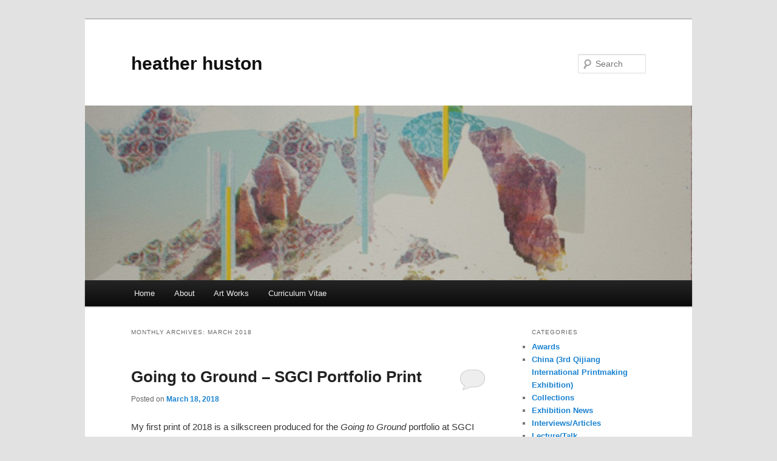

--- FILE ---
content_type: text/html; charset=UTF-8
request_url: http://www.hhuston.com/?m=201803
body_size: 13632
content:
<!DOCTYPE html>
<!--[if IE 6]>
<html id="ie6" lang="en-US">
<![endif]-->
<!--[if IE 7]>
<html id="ie7" lang="en-US">
<![endif]-->
<!--[if IE 8]>
<html id="ie8" lang="en-US">
<![endif]-->
<!--[if !(IE 6) & !(IE 7) & !(IE 8)]><!-->
<html lang="en-US">
<!--<![endif]-->
<head>
<meta charset="UTF-8" />
<meta name="viewport" content="width=device-width" />
<title>March | 2018 | heather huston</title>
<link rel="profile" href="http://gmpg.org/xfn/11" />
<link rel="stylesheet" type="text/css" media="all" href="http://www.hhuston.com/wp-content/themes/twentyeleven/style.css" />
<link rel="pingback" href="http://www.hhuston.com/xmlrpc.php" />
<!--[if lt IE 9]>
<script src="http://www.hhuston.com/wp-content/themes/twentyeleven/js/html5.js" type="text/javascript"></script>
<![endif]-->
<meta name='robots' content='max-image-preview:large' />
<link rel='dns-prefetch' href='//secure.gravatar.com' />
<link rel='dns-prefetch' href='//stats.wp.com' />
<link rel='dns-prefetch' href='//v0.wordpress.com' />
<link rel='dns-prefetch' href='//jetpack.wordpress.com' />
<link rel='dns-prefetch' href='//s0.wp.com' />
<link rel='dns-prefetch' href='//public-api.wordpress.com' />
<link rel='dns-prefetch' href='//0.gravatar.com' />
<link rel='dns-prefetch' href='//1.gravatar.com' />
<link rel='dns-prefetch' href='//2.gravatar.com' />
<link rel="alternate" type="application/rss+xml" title="heather huston &raquo; Feed" href="http://www.hhuston.com/?feed=rss2" />
<link rel="alternate" type="application/rss+xml" title="heather huston &raquo; Comments Feed" href="http://www.hhuston.com/?feed=comments-rss2" />
<style id='wp-img-auto-sizes-contain-inline-css' type='text/css'>
img:is([sizes=auto i],[sizes^="auto," i]){contain-intrinsic-size:3000px 1500px}
/*# sourceURL=wp-img-auto-sizes-contain-inline-css */
</style>
<style id='wp-emoji-styles-inline-css' type='text/css'>

	img.wp-smiley, img.emoji {
		display: inline !important;
		border: none !important;
		box-shadow: none !important;
		height: 1em !important;
		width: 1em !important;
		margin: 0 0.07em !important;
		vertical-align: -0.1em !important;
		background: none !important;
		padding: 0 !important;
	}
/*# sourceURL=wp-emoji-styles-inline-css */
</style>
<style id='wp-block-library-inline-css' type='text/css'>
:root{--wp-block-synced-color:#7a00df;--wp-block-synced-color--rgb:122,0,223;--wp-bound-block-color:var(--wp-block-synced-color);--wp-editor-canvas-background:#ddd;--wp-admin-theme-color:#007cba;--wp-admin-theme-color--rgb:0,124,186;--wp-admin-theme-color-darker-10:#006ba1;--wp-admin-theme-color-darker-10--rgb:0,107,160.5;--wp-admin-theme-color-darker-20:#005a87;--wp-admin-theme-color-darker-20--rgb:0,90,135;--wp-admin-border-width-focus:2px}@media (min-resolution:192dpi){:root{--wp-admin-border-width-focus:1.5px}}.wp-element-button{cursor:pointer}:root .has-very-light-gray-background-color{background-color:#eee}:root .has-very-dark-gray-background-color{background-color:#313131}:root .has-very-light-gray-color{color:#eee}:root .has-very-dark-gray-color{color:#313131}:root .has-vivid-green-cyan-to-vivid-cyan-blue-gradient-background{background:linear-gradient(135deg,#00d084,#0693e3)}:root .has-purple-crush-gradient-background{background:linear-gradient(135deg,#34e2e4,#4721fb 50%,#ab1dfe)}:root .has-hazy-dawn-gradient-background{background:linear-gradient(135deg,#faaca8,#dad0ec)}:root .has-subdued-olive-gradient-background{background:linear-gradient(135deg,#fafae1,#67a671)}:root .has-atomic-cream-gradient-background{background:linear-gradient(135deg,#fdd79a,#004a59)}:root .has-nightshade-gradient-background{background:linear-gradient(135deg,#330968,#31cdcf)}:root .has-midnight-gradient-background{background:linear-gradient(135deg,#020381,#2874fc)}:root{--wp--preset--font-size--normal:16px;--wp--preset--font-size--huge:42px}.has-regular-font-size{font-size:1em}.has-larger-font-size{font-size:2.625em}.has-normal-font-size{font-size:var(--wp--preset--font-size--normal)}.has-huge-font-size{font-size:var(--wp--preset--font-size--huge)}.has-text-align-center{text-align:center}.has-text-align-left{text-align:left}.has-text-align-right{text-align:right}.has-fit-text{white-space:nowrap!important}#end-resizable-editor-section{display:none}.aligncenter{clear:both}.items-justified-left{justify-content:flex-start}.items-justified-center{justify-content:center}.items-justified-right{justify-content:flex-end}.items-justified-space-between{justify-content:space-between}.screen-reader-text{border:0;clip-path:inset(50%);height:1px;margin:-1px;overflow:hidden;padding:0;position:absolute;width:1px;word-wrap:normal!important}.screen-reader-text:focus{background-color:#ddd;clip-path:none;color:#444;display:block;font-size:1em;height:auto;left:5px;line-height:normal;padding:15px 23px 14px;text-decoration:none;top:5px;width:auto;z-index:100000}html :where(.has-border-color){border-style:solid}html :where([style*=border-top-color]){border-top-style:solid}html :where([style*=border-right-color]){border-right-style:solid}html :where([style*=border-bottom-color]){border-bottom-style:solid}html :where([style*=border-left-color]){border-left-style:solid}html :where([style*=border-width]){border-style:solid}html :where([style*=border-top-width]){border-top-style:solid}html :where([style*=border-right-width]){border-right-style:solid}html :where([style*=border-bottom-width]){border-bottom-style:solid}html :where([style*=border-left-width]){border-left-style:solid}html :where(img[class*=wp-image-]){height:auto;max-width:100%}:where(figure){margin:0 0 1em}html :where(.is-position-sticky){--wp-admin--admin-bar--position-offset:var(--wp-admin--admin-bar--height,0px)}@media screen and (max-width:600px){html :where(.is-position-sticky){--wp-admin--admin-bar--position-offset:0px}}

/*# sourceURL=wp-block-library-inline-css */
</style><style id='global-styles-inline-css' type='text/css'>
:root{--wp--preset--aspect-ratio--square: 1;--wp--preset--aspect-ratio--4-3: 4/3;--wp--preset--aspect-ratio--3-4: 3/4;--wp--preset--aspect-ratio--3-2: 3/2;--wp--preset--aspect-ratio--2-3: 2/3;--wp--preset--aspect-ratio--16-9: 16/9;--wp--preset--aspect-ratio--9-16: 9/16;--wp--preset--color--black: #000;--wp--preset--color--cyan-bluish-gray: #abb8c3;--wp--preset--color--white: #fff;--wp--preset--color--pale-pink: #f78da7;--wp--preset--color--vivid-red: #cf2e2e;--wp--preset--color--luminous-vivid-orange: #ff6900;--wp--preset--color--luminous-vivid-amber: #fcb900;--wp--preset--color--light-green-cyan: #7bdcb5;--wp--preset--color--vivid-green-cyan: #00d084;--wp--preset--color--pale-cyan-blue: #8ed1fc;--wp--preset--color--vivid-cyan-blue: #0693e3;--wp--preset--color--vivid-purple: #9b51e0;--wp--preset--color--blue: #1982d1;--wp--preset--color--dark-gray: #373737;--wp--preset--color--medium-gray: #666;--wp--preset--color--light-gray: #e2e2e2;--wp--preset--gradient--vivid-cyan-blue-to-vivid-purple: linear-gradient(135deg,rgb(6,147,227) 0%,rgb(155,81,224) 100%);--wp--preset--gradient--light-green-cyan-to-vivid-green-cyan: linear-gradient(135deg,rgb(122,220,180) 0%,rgb(0,208,130) 100%);--wp--preset--gradient--luminous-vivid-amber-to-luminous-vivid-orange: linear-gradient(135deg,rgb(252,185,0) 0%,rgb(255,105,0) 100%);--wp--preset--gradient--luminous-vivid-orange-to-vivid-red: linear-gradient(135deg,rgb(255,105,0) 0%,rgb(207,46,46) 100%);--wp--preset--gradient--very-light-gray-to-cyan-bluish-gray: linear-gradient(135deg,rgb(238,238,238) 0%,rgb(169,184,195) 100%);--wp--preset--gradient--cool-to-warm-spectrum: linear-gradient(135deg,rgb(74,234,220) 0%,rgb(151,120,209) 20%,rgb(207,42,186) 40%,rgb(238,44,130) 60%,rgb(251,105,98) 80%,rgb(254,248,76) 100%);--wp--preset--gradient--blush-light-purple: linear-gradient(135deg,rgb(255,206,236) 0%,rgb(152,150,240) 100%);--wp--preset--gradient--blush-bordeaux: linear-gradient(135deg,rgb(254,205,165) 0%,rgb(254,45,45) 50%,rgb(107,0,62) 100%);--wp--preset--gradient--luminous-dusk: linear-gradient(135deg,rgb(255,203,112) 0%,rgb(199,81,192) 50%,rgb(65,88,208) 100%);--wp--preset--gradient--pale-ocean: linear-gradient(135deg,rgb(255,245,203) 0%,rgb(182,227,212) 50%,rgb(51,167,181) 100%);--wp--preset--gradient--electric-grass: linear-gradient(135deg,rgb(202,248,128) 0%,rgb(113,206,126) 100%);--wp--preset--gradient--midnight: linear-gradient(135deg,rgb(2,3,129) 0%,rgb(40,116,252) 100%);--wp--preset--font-size--small: 13px;--wp--preset--font-size--medium: 20px;--wp--preset--font-size--large: 36px;--wp--preset--font-size--x-large: 42px;--wp--preset--spacing--20: 0.44rem;--wp--preset--spacing--30: 0.67rem;--wp--preset--spacing--40: 1rem;--wp--preset--spacing--50: 1.5rem;--wp--preset--spacing--60: 2.25rem;--wp--preset--spacing--70: 3.38rem;--wp--preset--spacing--80: 5.06rem;--wp--preset--shadow--natural: 6px 6px 9px rgba(0, 0, 0, 0.2);--wp--preset--shadow--deep: 12px 12px 50px rgba(0, 0, 0, 0.4);--wp--preset--shadow--sharp: 6px 6px 0px rgba(0, 0, 0, 0.2);--wp--preset--shadow--outlined: 6px 6px 0px -3px rgb(255, 255, 255), 6px 6px rgb(0, 0, 0);--wp--preset--shadow--crisp: 6px 6px 0px rgb(0, 0, 0);}:where(.is-layout-flex){gap: 0.5em;}:where(.is-layout-grid){gap: 0.5em;}body .is-layout-flex{display: flex;}.is-layout-flex{flex-wrap: wrap;align-items: center;}.is-layout-flex > :is(*, div){margin: 0;}body .is-layout-grid{display: grid;}.is-layout-grid > :is(*, div){margin: 0;}:where(.wp-block-columns.is-layout-flex){gap: 2em;}:where(.wp-block-columns.is-layout-grid){gap: 2em;}:where(.wp-block-post-template.is-layout-flex){gap: 1.25em;}:where(.wp-block-post-template.is-layout-grid){gap: 1.25em;}.has-black-color{color: var(--wp--preset--color--black) !important;}.has-cyan-bluish-gray-color{color: var(--wp--preset--color--cyan-bluish-gray) !important;}.has-white-color{color: var(--wp--preset--color--white) !important;}.has-pale-pink-color{color: var(--wp--preset--color--pale-pink) !important;}.has-vivid-red-color{color: var(--wp--preset--color--vivid-red) !important;}.has-luminous-vivid-orange-color{color: var(--wp--preset--color--luminous-vivid-orange) !important;}.has-luminous-vivid-amber-color{color: var(--wp--preset--color--luminous-vivid-amber) !important;}.has-light-green-cyan-color{color: var(--wp--preset--color--light-green-cyan) !important;}.has-vivid-green-cyan-color{color: var(--wp--preset--color--vivid-green-cyan) !important;}.has-pale-cyan-blue-color{color: var(--wp--preset--color--pale-cyan-blue) !important;}.has-vivid-cyan-blue-color{color: var(--wp--preset--color--vivid-cyan-blue) !important;}.has-vivid-purple-color{color: var(--wp--preset--color--vivid-purple) !important;}.has-black-background-color{background-color: var(--wp--preset--color--black) !important;}.has-cyan-bluish-gray-background-color{background-color: var(--wp--preset--color--cyan-bluish-gray) !important;}.has-white-background-color{background-color: var(--wp--preset--color--white) !important;}.has-pale-pink-background-color{background-color: var(--wp--preset--color--pale-pink) !important;}.has-vivid-red-background-color{background-color: var(--wp--preset--color--vivid-red) !important;}.has-luminous-vivid-orange-background-color{background-color: var(--wp--preset--color--luminous-vivid-orange) !important;}.has-luminous-vivid-amber-background-color{background-color: var(--wp--preset--color--luminous-vivid-amber) !important;}.has-light-green-cyan-background-color{background-color: var(--wp--preset--color--light-green-cyan) !important;}.has-vivid-green-cyan-background-color{background-color: var(--wp--preset--color--vivid-green-cyan) !important;}.has-pale-cyan-blue-background-color{background-color: var(--wp--preset--color--pale-cyan-blue) !important;}.has-vivid-cyan-blue-background-color{background-color: var(--wp--preset--color--vivid-cyan-blue) !important;}.has-vivid-purple-background-color{background-color: var(--wp--preset--color--vivid-purple) !important;}.has-black-border-color{border-color: var(--wp--preset--color--black) !important;}.has-cyan-bluish-gray-border-color{border-color: var(--wp--preset--color--cyan-bluish-gray) !important;}.has-white-border-color{border-color: var(--wp--preset--color--white) !important;}.has-pale-pink-border-color{border-color: var(--wp--preset--color--pale-pink) !important;}.has-vivid-red-border-color{border-color: var(--wp--preset--color--vivid-red) !important;}.has-luminous-vivid-orange-border-color{border-color: var(--wp--preset--color--luminous-vivid-orange) !important;}.has-luminous-vivid-amber-border-color{border-color: var(--wp--preset--color--luminous-vivid-amber) !important;}.has-light-green-cyan-border-color{border-color: var(--wp--preset--color--light-green-cyan) !important;}.has-vivid-green-cyan-border-color{border-color: var(--wp--preset--color--vivid-green-cyan) !important;}.has-pale-cyan-blue-border-color{border-color: var(--wp--preset--color--pale-cyan-blue) !important;}.has-vivid-cyan-blue-border-color{border-color: var(--wp--preset--color--vivid-cyan-blue) !important;}.has-vivid-purple-border-color{border-color: var(--wp--preset--color--vivid-purple) !important;}.has-vivid-cyan-blue-to-vivid-purple-gradient-background{background: var(--wp--preset--gradient--vivid-cyan-blue-to-vivid-purple) !important;}.has-light-green-cyan-to-vivid-green-cyan-gradient-background{background: var(--wp--preset--gradient--light-green-cyan-to-vivid-green-cyan) !important;}.has-luminous-vivid-amber-to-luminous-vivid-orange-gradient-background{background: var(--wp--preset--gradient--luminous-vivid-amber-to-luminous-vivid-orange) !important;}.has-luminous-vivid-orange-to-vivid-red-gradient-background{background: var(--wp--preset--gradient--luminous-vivid-orange-to-vivid-red) !important;}.has-very-light-gray-to-cyan-bluish-gray-gradient-background{background: var(--wp--preset--gradient--very-light-gray-to-cyan-bluish-gray) !important;}.has-cool-to-warm-spectrum-gradient-background{background: var(--wp--preset--gradient--cool-to-warm-spectrum) !important;}.has-blush-light-purple-gradient-background{background: var(--wp--preset--gradient--blush-light-purple) !important;}.has-blush-bordeaux-gradient-background{background: var(--wp--preset--gradient--blush-bordeaux) !important;}.has-luminous-dusk-gradient-background{background: var(--wp--preset--gradient--luminous-dusk) !important;}.has-pale-ocean-gradient-background{background: var(--wp--preset--gradient--pale-ocean) !important;}.has-electric-grass-gradient-background{background: var(--wp--preset--gradient--electric-grass) !important;}.has-midnight-gradient-background{background: var(--wp--preset--gradient--midnight) !important;}.has-small-font-size{font-size: var(--wp--preset--font-size--small) !important;}.has-medium-font-size{font-size: var(--wp--preset--font-size--medium) !important;}.has-large-font-size{font-size: var(--wp--preset--font-size--large) !important;}.has-x-large-font-size{font-size: var(--wp--preset--font-size--x-large) !important;}
/*# sourceURL=global-styles-inline-css */
</style>

<style id='classic-theme-styles-inline-css' type='text/css'>
/*! This file is auto-generated */
.wp-block-button__link{color:#fff;background-color:#32373c;border-radius:9999px;box-shadow:none;text-decoration:none;padding:calc(.667em + 2px) calc(1.333em + 2px);font-size:1.125em}.wp-block-file__button{background:#32373c;color:#fff;text-decoration:none}
/*# sourceURL=/wp-includes/css/classic-themes.min.css */
</style>
<link rel='stylesheet' id='twentyeleven-block-style-css' href='http://www.hhuston.com/wp-content/themes/twentyeleven/blocks.css?ver=20181018' type='text/css' media='all' />
<link rel='stylesheet' id='jetpack-subscriptions-css' href='http://www.hhuston.com/wp-content/plugins/jetpack/_inc/build/subscriptions/subscriptions.min.css?ver=15.3.1' type='text/css' media='all' />
<script type="text/javascript">
            window._nslDOMReady = (function () {
                const executedCallbacks = new Set();
            
                return function (callback) {
                    /**
                    * Third parties might dispatch DOMContentLoaded events, so we need to ensure that we only run our callback once!
                    */
                    if (executedCallbacks.has(callback)) return;
            
                    const wrappedCallback = function () {
                        if (executedCallbacks.has(callback)) return;
                        executedCallbacks.add(callback);
                        callback();
                    };
            
                    if (document.readyState === "complete" || document.readyState === "interactive") {
                        wrappedCallback();
                    } else {
                        document.addEventListener("DOMContentLoaded", wrappedCallback);
                    }
                };
            })();
        </script><link rel="https://api.w.org/" href="http://www.hhuston.com/index.php?rest_route=/" /><link rel="EditURI" type="application/rsd+xml" title="RSD" href="http://www.hhuston.com/xmlrpc.php?rsd" />
<meta name="generator" content="WordPress 6.9" />
	<style>img#wpstats{display:none}</style>
		
<!-- Jetpack Open Graph Tags -->
<meta property="og:type" content="website" />
<meta property="og:title" content="March 2018 &#8211; heather huston" />
<meta property="og:site_name" content="heather huston" />
<meta property="og:image" content="https://s0.wp.com/i/blank.jpg" />
<meta property="og:image:width" content="200" />
<meta property="og:image:height" content="200" />
<meta property="og:image:alt" content="" />
<meta property="og:locale" content="en_US" />

<!-- End Jetpack Open Graph Tags -->
<link rel='stylesheet' id='jetpack-swiper-library-css' href='http://www.hhuston.com/wp-content/plugins/jetpack/_inc/blocks/swiper.css?ver=15.3.1' type='text/css' media='all' />
<link rel='stylesheet' id='jetpack-carousel-css' href='http://www.hhuston.com/wp-content/plugins/jetpack/modules/carousel/jetpack-carousel.css?ver=15.3.1' type='text/css' media='all' />
</head>

<body class="archive date wp-embed-responsive wp-theme-twentyeleven single-author two-column right-sidebar">
<div id="page" class="hfeed">
	<header id="branding" role="banner">
			<hgroup>
				<h1 id="site-title"><span><a href="http://www.hhuston.com/" rel="home">heather huston</a></span></h1>
				<h2 id="site-description"></h2>
			</hgroup>

						<a href="http://www.hhuston.com/">
									<img src="http://www.hhuston.com/wp-content/uploads/2011/11/cropped-Huston-Overwritten.jpg" width="1000" height="288" alt="heather huston" />
							</a>
			
								<form method="get" id="searchform" action="http://www.hhuston.com/">
		<label for="s" class="assistive-text">Search</label>
		<input type="text" class="field" name="s" id="s" placeholder="Search" />
		<input type="submit" class="submit" name="submit" id="searchsubmit" value="Search" />
	</form>
			
			<nav id="access" role="navigation">
				<h3 class="assistive-text">Main menu</h3>
								<div class="skip-link"><a class="assistive-text" href="#content">Skip to primary content</a></div>
									<div class="skip-link"><a class="assistive-text" href="#secondary">Skip to secondary content</a></div>
												<div class="menu"><ul>
<li ><a href="http://www.hhuston.com/">Home</a></li><li class="page_item page-item-7"><a href="http://www.hhuston.com/?page_id=7">About</a></li>
<li class="page_item page-item-261 page_item_has_children"><a href="http://www.hhuston.com/?page_id=261">Art Works</a>
<ul class='children'>
	<li class="page_item page-item-27"><a href="http://www.hhuston.com/?page_id=27">Dream City Dreams</a></li>
	<li class="page_item page-item-912"><a href="http://www.hhuston.com/?page_id=912">Flux</a></li>
	<li class="page_item page-item-920"><a href="http://www.hhuston.com/?page_id=920">Gestures</a></li>
	<li class="page_item page-item-635"><a href="http://www.hhuston.com/?page_id=635">See Through</a></li>
	<li class="page_item page-item-358"><a href="http://www.hhuston.com/?page_id=358">The Body, Stranger</a></li>
	<li class="page_item page-item-60"><a href="http://www.hhuston.com/?page_id=60">The Imagined Past</a></li>
	<li class="page_item page-item-943"><a href="http://www.hhuston.com/?page_id=943">Waiting, Pausing</a></li>
</ul>
</li>
<li class="page_item page-item-9"><a href="http://www.hhuston.com/?page_id=9">Curriculum Vitae</a></li>
</ul></div>
			</nav><!-- #access -->
	</header><!-- #branding -->


	<div id="main">

		<section id="primary">
			<div id="content" role="main">

			
				<header class="page-header">
					<h1 class="page-title">
													Monthly Archives: <span>March 2018</span>											</h1>
				</header>

				
								
					
	<article id="post-853" class="post-853 post type-post status-publish format-standard has-post-thumbnail hentry category-uncategorized tag-going-to-ground tag-heather-huston tag-printmaking tag-sgci-2018 tag-sgci-vegas tag-silkscreen">
		<header class="entry-header">
						<h1 class="entry-title"><a href="http://www.hhuston.com/?p=853" rel="bookmark">Going to Ground &#8211; SGCI Portfolio Print</a></h1>
			
						<div class="entry-meta">
				<span class="sep">Posted on </span><a href="http://www.hhuston.com/?p=853" title="5:08 am" rel="bookmark"><time class="entry-date" datetime="2018-03-18T05:08:33+00:00">March 18, 2018</time></a><span class="by-author"> <span class="sep"> by </span> <span class="author vcard"><a class="url fn n" href="http://www.hhuston.com/?author=1" title="View all posts by printerbird" rel="author">printerbird</a></span></span>			</div><!-- .entry-meta -->
			
						<div class="comments-link">
				<a href="http://www.hhuston.com/?p=853#respond"><span class="leave-reply">Reply</span></a>			</div>
					</header><!-- .entry-header -->

				<div class="entry-content">
			<p>My first print of 2018 is a silkscreen produced for the <em>Going to Ground </em>portfolio at SGCI 2018. Looking forward to the upcoming conference!</p>
<div id="attachment_854" style="width: 594px" class="wp-caption aligncenter"><img fetchpriority="high" decoding="async" aria-describedby="caption-attachment-854" data-attachment-id="854" data-permalink="http://www.hhuston.com/?attachment_id=854" data-orig-file="http://www.hhuston.com/wp-content/uploads/2018/03/Pull-dont-fall.jpg" data-orig-size="1024,994" data-comments-opened="1" data-image-meta="{&quot;aperture&quot;:&quot;1.8&quot;,&quot;credit&quot;:&quot;&quot;,&quot;camera&quot;:&quot;iPhone 7&quot;,&quot;caption&quot;:&quot;&quot;,&quot;created_timestamp&quot;:&quot;1515255034&quot;,&quot;copyright&quot;:&quot;&quot;,&quot;focal_length&quot;:&quot;3.99&quot;,&quot;iso&quot;:&quot;25&quot;,&quot;shutter_speed&quot;:&quot;0.025&quot;,&quot;title&quot;:&quot;&quot;,&quot;orientation&quot;:&quot;1&quot;}" data-image-title="Discontinuity" data-image-description="" data-image-caption="&lt;p&gt;Discontinuity (silkscreen 20&amp;#8243; 20&amp;#8243;) &lt;/p&gt;
" data-medium-file="http://www.hhuston.com/wp-content/uploads/2018/03/Pull-dont-fall-300x291.jpg" data-large-file="http://www.hhuston.com/wp-content/uploads/2018/03/Pull-dont-fall-1024x994.jpg" class="size-large wp-image-854" src="http://www.hhuston.com/wp-content/uploads/2018/03/Pull-dont-fall-1024x994.jpg" alt="" width="584" height="567" srcset="http://www.hhuston.com/wp-content/uploads/2018/03/Pull-dont-fall.jpg 1024w, http://www.hhuston.com/wp-content/uploads/2018/03/Pull-dont-fall-300x291.jpg 300w, http://www.hhuston.com/wp-content/uploads/2018/03/Pull-dont-fall-768x746.jpg 768w, http://www.hhuston.com/wp-content/uploads/2018/03/Pull-dont-fall-309x300.jpg 309w" sizes="(max-width: 584px) 100vw, 584px" /><p id="caption-attachment-854" class="wp-caption-text">Pull, Don&#8217;t Fall (silkscreen 20&#8243; 20&#8243;)</p></div>
					</div><!-- .entry-content -->
		
		<footer class="entry-meta">
												<span class="cat-links">
				<span class="entry-utility-prep entry-utility-prep-cat-links">Posted in</span> <a href="http://www.hhuston.com/?cat=1" rel="category">Uncategorized</a>			</span>
															<span class="sep"> | </span>
							<span class="tag-links">
				<span class="entry-utility-prep entry-utility-prep-tag-links">Tagged</span> <a href="http://www.hhuston.com/?tag=going-to-ground" rel="tag">Going to Ground</a>, <a href="http://www.hhuston.com/?tag=heather-huston" rel="tag">Heather Huston</a>, <a href="http://www.hhuston.com/?tag=printmaking" rel="tag">printmaking</a>, <a href="http://www.hhuston.com/?tag=sgci-2018" rel="tag">SGCI 2018</a>, <a href="http://www.hhuston.com/?tag=sgci-vegas" rel="tag">SGCI Vegas</a>, <a href="http://www.hhuston.com/?tag=silkscreen" rel="tag">silkscreen</a>			</span>
						
									<span class="sep"> | </span>
						<span class="comments-link"><a href="http://www.hhuston.com/?p=853#respond"><span class="leave-reply">Leave a reply</span></a></span>
			
					</footer><!-- .entry-meta -->
	</article><!-- #post-853 -->

				
					
	<article id="post-850" class="post-850 post type-post status-publish format-standard hentry category-interviewsarticles tag-canadian-art tag-cultures-of-care tag-health-and-wellness tag-heather-huston tag-medical-humanities">
		<header class="entry-header">
						<h1 class="entry-title"><a href="http://www.hhuston.com/?p=850" rel="bookmark">Canadian Art &#8211; Care and Wellness Issue</a></h1>
			
						<div class="entry-meta">
				<span class="sep">Posted on </span><a href="http://www.hhuston.com/?p=850" title="9:56 pm" rel="bookmark"><time class="entry-date" datetime="2018-03-10T21:56:01+00:00">March 10, 2018</time></a><span class="by-author"> <span class="sep"> by </span> <span class="author vcard"><a class="url fn n" href="http://www.hhuston.com/?author=1" title="View all posts by printerbird" rel="author">printerbird</a></span></span>			</div><!-- .entry-meta -->
			
						<div class="comments-link">
				<a href="http://www.hhuston.com/?p=850#respond"><span class="leave-reply">Reply</span></a>			</div>
					</header><!-- .entry-header -->

				<div class="entry-content">
			<p>I had an image and a brief writeup in the Winter 2018 issue of Canadian Art. Their issue was on wellness so I had a few brief mentions of my research mentioned in the school guide (shout out to <a href="www.acad.ca">ACAD</a>!) and an image published as well.</p>
<p><img decoding="async" data-attachment-id="851" data-permalink="http://www.hhuston.com/?attachment_id=851" data-orig-file="http://www.hhuston.com/wp-content/uploads/2018/03/Canadian-Art-e1520718829180.jpg" data-orig-size="900,900" data-comments-opened="1" data-image-meta="{&quot;aperture&quot;:&quot;0&quot;,&quot;credit&quot;:&quot;&quot;,&quot;camera&quot;:&quot;&quot;,&quot;caption&quot;:&quot;&quot;,&quot;created_timestamp&quot;:&quot;1513624003&quot;,&quot;copyright&quot;:&quot;&quot;,&quot;focal_length&quot;:&quot;0&quot;,&quot;iso&quot;:&quot;0&quot;,&quot;shutter_speed&quot;:&quot;0&quot;,&quot;title&quot;:&quot;&quot;,&quot;orientation&quot;:&quot;1&quot;}" data-image-title="Canadian Art Care and Wellness" data-image-description="" data-image-caption="" data-medium-file="http://www.hhuston.com/wp-content/uploads/2018/03/Canadian-Art-300x300.jpg" data-large-file="http://www.hhuston.com/wp-content/uploads/2018/03/Canadian-Art-e1520718829180.jpg" class="aligncenter wp-image-851 size-full" src="http://www.hhuston.com/wp-content/uploads/2018/03/Canadian-Art-e1520718829180.jpg" alt="" width="900" height="900" /></p>
					</div><!-- .entry-content -->
		
		<footer class="entry-meta">
												<span class="cat-links">
				<span class="entry-utility-prep entry-utility-prep-cat-links">Posted in</span> <a href="http://www.hhuston.com/?cat=49" rel="category">Interviews/Articles</a>			</span>
															<span class="sep"> | </span>
							<span class="tag-links">
				<span class="entry-utility-prep entry-utility-prep-tag-links">Tagged</span> <a href="http://www.hhuston.com/?tag=canadian-art" rel="tag">Canadian Art</a>, <a href="http://www.hhuston.com/?tag=cultures-of-care" rel="tag">Cultures of Care</a>, <a href="http://www.hhuston.com/?tag=health-and-wellness" rel="tag">Health and Wellness</a>, <a href="http://www.hhuston.com/?tag=heather-huston" rel="tag">Heather Huston</a>, <a href="http://www.hhuston.com/?tag=medical-humanities" rel="tag">Medical Humanities</a>			</span>
						
									<span class="sep"> | </span>
						<span class="comments-link"><a href="http://www.hhuston.com/?p=850#respond"><span class="leave-reply">Leave a reply</span></a></span>
			
					</footer><!-- .entry-meta -->
	</article><!-- #post-850 -->

				
					
	<article id="post-845" class="post-845 post type-post status-publish format-standard has-post-thumbnail hentry category-new-work tag-heather-huston tag-printmaking tag-silkscreen tag-snap">
		<header class="entry-header">
						<h1 class="entry-title"><a href="http://www.hhuston.com/?p=845" rel="bookmark">SNAP Print Patron Fundraising Print</a></h1>
			
						<div class="entry-meta">
				<span class="sep">Posted on </span><a href="http://www.hhuston.com/?p=845" title="9:38 pm" rel="bookmark"><time class="entry-date" datetime="2018-03-10T21:38:55+00:00">March 10, 2018</time></a><span class="by-author"> <span class="sep"> by </span> <span class="author vcard"><a class="url fn n" href="http://www.hhuston.com/?author=1" title="View all posts by printerbird" rel="author">printerbird</a></span></span>			</div><!-- .entry-meta -->
			
						<div class="comments-link">
				<a href="http://www.hhuston.com/?p=845#respond"><span class="leave-reply">Reply</span></a>			</div>
					</header><!-- .entry-header -->

				<div class="entry-content">
			<p>The amazing <a href="http://www.snapartists.com/membership/">SNAP</a> print studio in Edmonton, Alberta, created a new Print Patron fundraising level this past year and commissioned me to create a print for the donors. The print sold out before I even finished printing it back in November so its no longer available but you can check it out below and stay tuned for next year&#8217;s fundraising print.</p>
<div id="attachment_846" style="width: 594px" class="wp-caption alignleft"><img decoding="async" aria-describedby="caption-attachment-846" data-attachment-id="846" data-permalink="http://www.hhuston.com/?attachment_id=846" data-orig-file="http://www.hhuston.com/wp-content/uploads/2018/03/Pull-dont-fall-web.jpg" data-orig-size="815,1024" data-comments-opened="1" data-image-meta="{&quot;aperture&quot;:&quot;1.8&quot;,&quot;credit&quot;:&quot;&quot;,&quot;camera&quot;:&quot;iPhone 7&quot;,&quot;caption&quot;:&quot;&quot;,&quot;created_timestamp&quot;:&quot;1509818052&quot;,&quot;copyright&quot;:&quot;&quot;,&quot;focal_length&quot;:&quot;3.99&quot;,&quot;iso&quot;:&quot;32&quot;,&quot;shutter_speed&quot;:&quot;0.016666666666667&quot;,&quot;title&quot;:&quot;&quot;,&quot;orientation&quot;:&quot;1&quot;}" data-image-title="Pull, Don&amp;#8217;t Fall" data-image-description="" data-image-caption="&lt;p&gt;Pull, Don&amp;#8217;t Fall&lt;br /&gt;
(Silkscreen, 16&amp;#8243; x 14&amp;#8243;) &lt;/p&gt;
" data-medium-file="http://www.hhuston.com/wp-content/uploads/2018/03/Pull-dont-fall-web-239x300.jpg" data-large-file="http://www.hhuston.com/wp-content/uploads/2018/03/Pull-dont-fall-web-815x1024.jpg" class="wp-image-846 size-large" src="http://www.hhuston.com/wp-content/uploads/2018/03/Pull-dont-fall-web-815x1024.jpg" alt="" width="584" height="734" srcset="http://www.hhuston.com/wp-content/uploads/2018/03/Pull-dont-fall-web.jpg 815w, http://www.hhuston.com/wp-content/uploads/2018/03/Pull-dont-fall-web-239x300.jpg 239w, http://www.hhuston.com/wp-content/uploads/2018/03/Pull-dont-fall-web-768x965.jpg 768w" sizes="(max-width: 584px) 100vw, 584px" /><p id="caption-attachment-846" class="wp-caption-text">Pull, Don&#8217;t Fall<br /> (Silkscreen, 16&#8243; x 14&#8243;)</p></div>
<p>&nbsp;</p>
					</div><!-- .entry-content -->
		
		<footer class="entry-meta">
												<span class="cat-links">
				<span class="entry-utility-prep entry-utility-prep-cat-links">Posted in</span> <a href="http://www.hhuston.com/?cat=28" rel="category">New Work</a>			</span>
															<span class="sep"> | </span>
							<span class="tag-links">
				<span class="entry-utility-prep entry-utility-prep-tag-links">Tagged</span> <a href="http://www.hhuston.com/?tag=heather-huston" rel="tag">Heather Huston</a>, <a href="http://www.hhuston.com/?tag=printmaking" rel="tag">printmaking</a>, <a href="http://www.hhuston.com/?tag=silkscreen" rel="tag">silkscreen</a>, <a href="http://www.hhuston.com/?tag=snap" rel="tag">SNAP</a>			</span>
						
									<span class="sep"> | </span>
						<span class="comments-link"><a href="http://www.hhuston.com/?p=845#respond"><span class="leave-reply">Leave a reply</span></a></span>
			
					</footer><!-- .entry-meta -->
	</article><!-- #post-845 -->

				
				
			
			</div><!-- #content -->
		</section><!-- #primary -->

		<div id="secondary" class="widget-area" role="complementary">
			<aside id="categories-3" class="widget widget_categories"><h3 class="widget-title">Categories</h3>
			<ul>
					<li class="cat-item cat-item-17"><a href="http://www.hhuston.com/?cat=17">Awards</a>
</li>
	<li class="cat-item cat-item-8"><a href="http://www.hhuston.com/?cat=8">China (3rd Qijiang International Printmaking Exhibition)</a>
</li>
	<li class="cat-item cat-item-118"><a href="http://www.hhuston.com/?cat=118">Collections</a>
</li>
	<li class="cat-item cat-item-7"><a href="http://www.hhuston.com/?cat=7">Exhibition News</a>
</li>
	<li class="cat-item cat-item-49"><a href="http://www.hhuston.com/?cat=49">Interviews/Articles</a>
</li>
	<li class="cat-item cat-item-132"><a href="http://www.hhuston.com/?cat=132">Lecture/Talk</a>
</li>
	<li class="cat-item cat-item-28"><a href="http://www.hhuston.com/?cat=28">New Work</a>
</li>
	<li class="cat-item cat-item-15"><a href="http://www.hhuston.com/?cat=15">Portfolio Exchange</a>
</li>
	<li class="cat-item cat-item-20"><a href="http://www.hhuston.com/?cat=20">Studio (in production)</a>
</li>
	<li class="cat-item cat-item-34"><a href="http://www.hhuston.com/?cat=34">Travel</a>
</li>
	<li class="cat-item cat-item-1"><a href="http://www.hhuston.com/?cat=1">Uncategorized</a>
</li>
			</ul>

			</aside><aside id="blog_subscription-3" class="widget widget_blog_subscription jetpack_subscription_widget"><h3 class="widget-title">Subscribe to Blog via Email</h3>
			<div class="wp-block-jetpack-subscriptions__container">
			<form action="#" method="post" accept-charset="utf-8" id="subscribe-blog-blog_subscription-3"
				data-blog="30357766"
				data-post_access_level="everybody" >
									<div id="subscribe-text"><p>Enter your email address to subscribe to this blog and receive notifications of new posts by email.</p>
</div>
										<p id="subscribe-email">
						<label id="jetpack-subscribe-label"
							class="screen-reader-text"
							for="subscribe-field-blog_subscription-3">
							Email Address						</label>
						<input type="email" name="email" autocomplete="email" required="required"
																					value=""
							id="subscribe-field-blog_subscription-3"
							placeholder="Email Address"
						/>
					</p>

					<p id="subscribe-submit"
											>
						<input type="hidden" name="action" value="subscribe"/>
						<input type="hidden" name="source" value="http://www.hhuston.com/?m=201803"/>
						<input type="hidden" name="sub-type" value="widget"/>
						<input type="hidden" name="redirect_fragment" value="subscribe-blog-blog_subscription-3"/>
						<input type="hidden" id="_wpnonce" name="_wpnonce" value="7c7a1a5fff" /><input type="hidden" name="_wp_http_referer" value="/?m=201803" />						<button type="submit"
															class="wp-block-button__link"
																					name="jetpack_subscriptions_widget"
						>
							Subscribe						</button>
					</p>
							</form>
							<div class="wp-block-jetpack-subscriptions__subscount">
					Join 14 other subscribers				</div>
						</div>
			
</aside><aside id="archives-3" class="widget widget_archive"><h3 class="widget-title">Archives</h3>
			<ul>
					<li><a href='http://www.hhuston.com/?m=202302'>February 2023</a></li>
	<li><a href='http://www.hhuston.com/?m=202212'>December 2022</a></li>
	<li><a href='http://www.hhuston.com/?m=202208'>August 2022</a></li>
	<li><a href='http://www.hhuston.com/?m=202207'>July 2022</a></li>
	<li><a href='http://www.hhuston.com/?m=202106'>June 2021</a></li>
	<li><a href='http://www.hhuston.com/?m=202101'>January 2021</a></li>
	<li><a href='http://www.hhuston.com/?m=202008'>August 2020</a></li>
	<li><a href='http://www.hhuston.com/?m=202004'>April 2020</a></li>
	<li><a href='http://www.hhuston.com/?m=201912'>December 2019</a></li>
	<li><a href='http://www.hhuston.com/?m=201908'>August 2019</a></li>
	<li><a href='http://www.hhuston.com/?m=201907'>July 2019</a></li>
	<li><a href='http://www.hhuston.com/?m=201903'>March 2019</a></li>
	<li><a href='http://www.hhuston.com/?m=201811'>November 2018</a></li>
	<li><a href='http://www.hhuston.com/?m=201810'>October 2018</a></li>
	<li><a href='http://www.hhuston.com/?m=201808'>August 2018</a></li>
	<li><a href='http://www.hhuston.com/?m=201805'>May 2018</a></li>
	<li><a href='http://www.hhuston.com/?m=201803'>March 2018</a></li>
	<li><a href='http://www.hhuston.com/?m=201710'>October 2017</a></li>
	<li><a href='http://www.hhuston.com/?m=201709'>September 2017</a></li>
	<li><a href='http://www.hhuston.com/?m=201706'>June 2017</a></li>
	<li><a href='http://www.hhuston.com/?m=201705'>May 2017</a></li>
	<li><a href='http://www.hhuston.com/?m=201703'>March 2017</a></li>
	<li><a href='http://www.hhuston.com/?m=201702'>February 2017</a></li>
	<li><a href='http://www.hhuston.com/?m=201701'>January 2017</a></li>
	<li><a href='http://www.hhuston.com/?m=201611'>November 2016</a></li>
	<li><a href='http://www.hhuston.com/?m=201609'>September 2016</a></li>
	<li><a href='http://www.hhuston.com/?m=201608'>August 2016</a></li>
	<li><a href='http://www.hhuston.com/?m=201603'>March 2016</a></li>
	<li><a href='http://www.hhuston.com/?m=201601'>January 2016</a></li>
	<li><a href='http://www.hhuston.com/?m=201512'>December 2015</a></li>
	<li><a href='http://www.hhuston.com/?m=201511'>November 2015</a></li>
	<li><a href='http://www.hhuston.com/?m=201510'>October 2015</a></li>
	<li><a href='http://www.hhuston.com/?m=201509'>September 2015</a></li>
	<li><a href='http://www.hhuston.com/?m=201508'>August 2015</a></li>
	<li><a href='http://www.hhuston.com/?m=201507'>July 2015</a></li>
	<li><a href='http://www.hhuston.com/?m=201506'>June 2015</a></li>
	<li><a href='http://www.hhuston.com/?m=201504'>April 2015</a></li>
	<li><a href='http://www.hhuston.com/?m=201503'>March 2015</a></li>
	<li><a href='http://www.hhuston.com/?m=201502'>February 2015</a></li>
	<li><a href='http://www.hhuston.com/?m=201501'>January 2015</a></li>
	<li><a href='http://www.hhuston.com/?m=201412'>December 2014</a></li>
	<li><a href='http://www.hhuston.com/?m=201411'>November 2014</a></li>
	<li><a href='http://www.hhuston.com/?m=201409'>September 2014</a></li>
	<li><a href='http://www.hhuston.com/?m=201408'>August 2014</a></li>
	<li><a href='http://www.hhuston.com/?m=201407'>July 2014</a></li>
	<li><a href='http://www.hhuston.com/?m=201406'>June 2014</a></li>
	<li><a href='http://www.hhuston.com/?m=201404'>April 2014</a></li>
	<li><a href='http://www.hhuston.com/?m=201403'>March 2014</a></li>
	<li><a href='http://www.hhuston.com/?m=201402'>February 2014</a></li>
	<li><a href='http://www.hhuston.com/?m=201401'>January 2014</a></li>
	<li><a href='http://www.hhuston.com/?m=201311'>November 2013</a></li>
	<li><a href='http://www.hhuston.com/?m=201310'>October 2013</a></li>
	<li><a href='http://www.hhuston.com/?m=201309'>September 2013</a></li>
	<li><a href='http://www.hhuston.com/?m=201308'>August 2013</a></li>
	<li><a href='http://www.hhuston.com/?m=201307'>July 2013</a></li>
	<li><a href='http://www.hhuston.com/?m=201306'>June 2013</a></li>
	<li><a href='http://www.hhuston.com/?m=201305'>May 2013</a></li>
	<li><a href='http://www.hhuston.com/?m=201304'>April 2013</a></li>
	<li><a href='http://www.hhuston.com/?m=201303'>March 2013</a></li>
	<li><a href='http://www.hhuston.com/?m=201302'>February 2013</a></li>
	<li><a href='http://www.hhuston.com/?m=201301'>January 2013</a></li>
	<li><a href='http://www.hhuston.com/?m=201212'>December 2012</a></li>
	<li><a href='http://www.hhuston.com/?m=201211'>November 2012</a></li>
	<li><a href='http://www.hhuston.com/?m=201209'>September 2012</a></li>
	<li><a href='http://www.hhuston.com/?m=201208'>August 2012</a></li>
	<li><a href='http://www.hhuston.com/?m=201207'>July 2012</a></li>
	<li><a href='http://www.hhuston.com/?m=201206'>June 2012</a></li>
	<li><a href='http://www.hhuston.com/?m=201205'>May 2012</a></li>
	<li><a href='http://www.hhuston.com/?m=201204'>April 2012</a></li>
	<li><a href='http://www.hhuston.com/?m=201202'>February 2012</a></li>
	<li><a href='http://www.hhuston.com/?m=201201'>January 2012</a></li>
	<li><a href='http://www.hhuston.com/?m=201112'>December 2011</a></li>
	<li><a href='http://www.hhuston.com/?m=201111'>November 2011</a></li>
	<li><a href='http://www.hhuston.com/?m=201109'>September 2011</a></li>
			</ul>

			</aside><aside id="linkcat-16" class="widget widget_links"><h3 class="widget-title">Artist-run Centers</h3>
	<ul class='xoxo blogroll'>
<li><a href="http://albertaprintmakers.ca/wordpress/">Alberta Printmakers&#039; Society</a></li>
<li><a href="http://avalancheavalanche.com">AVALANCHE! Institute of Contemporary Art</a></li>
<li><a href="http://www.centre3.com/index.html">Center [3]</a></li>
<li><a href="http://www.malaspinaprintmakers.com/">Malaspina Printmakers</a></li>
<li><a href="http://www.printmakers.mb.ca">Martha Street Studio</a></li>
<li><a href="http://www.openstudio.on.ca/">Open Studio</a></li>
<li><a href="http://www.pressepapier.ca">Presse Papier</a></li>
<li><a href="http://snapartists.com/">SNAP</a></li>
<li><a href="http://www.stride.ab.ca">Stride Art Gallery Association</a></li>

	</ul>
</aside>
<aside id="linkcat-9" class="widget widget_links"><h3 class="widget-title">Artists</h3>
	<ul class='xoxo blogroll'>
<li><a href="http://www.amleka.com">A.M. Leka</a></li>
<li><a href="http://fragmentsofsoul.com/">Amy Dryer</a></li>
<li><a href="http://beth-howe.com/home.html">Beth Howe</a></li>
<li><a href="http://derekbeaulieu.wordpress.com">derek beaulieu</a></li>
<li><a href="http://diyanachjadi.com/home.html">Diyan Achjadi</a></li>
<li><a href="http://endiposkovic.com/home.html">Endi Poskovic</a></li>
<li><a href="http://erikwaterkotte.com/">Erik Waterkotte</a></li>
<li><a href="http://sites.rapidus.net/guy_langevin">Guy Langevin</a></li>
<li><a href="http://www.jongoebel.com/">Jon Goebel</a></li>
<li><a href="http://www.joscelyngardner.com/">Joscelyn Gardner</a></li>
<li><a href="http://www.lauravickerson.com/">Laura Vickerson</a></li>
<li><a href="http://www.mackenziefrere.com/" title="Calgary-based fibre artist and instructor at ACAD ">Mackenzie Frere</a></li>
<li><a href="http://www.markbovey.com/">Mark Bovey</a></li>
<li><a href="http://mitchmitchellart.com/home.html">Mitch Mitchell</a></li>
<li><a href="http://www.nicholasbrown.com/prints.html">Nicholas Brown</a></li>
<li><a href="http://www.roydenmills.ca/">Royden Mills</a></li>
<li><a href="http://www.seancaulfield.ca/">Sean Caulfield</a></li>
<li><a href="http://www.shannoncollis.ca/">Shannon Collis</a></li>
<li><a href="http://toniabonnell.com/">Tonia Bonnell</a></li>
<li><a href="http://www.wuongean.com/" title="UK-based artist and printmaker extraordinaire ">Wuon-Gean Ho</a></li>

	</ul>
</aside>
<aside id="linkcat-2" class="widget widget_links"><h3 class="widget-title">Blogroll</h3>
	<ul class='xoxo blogroll'>
<li><a href="http://www.artclothtext.com/">Art Cloth Text</a></li>
<li><a href="http://freshbreaddaily.ca">Fresh Bread Daily</a></li>
<li><a href="http://printstamps.tumblr.com">Print @ Stamps</a></li>

	</ul>
</aside>
		</div><!-- #secondary .widget-area -->

	</div><!-- #main -->

	<footer id="colophon" role="contentinfo">

			

			<div id="site-generator">
												<a href="https://wordpress.org/" class="imprint" title="Semantic Personal Publishing Platform">
					Proudly powered by WordPress				</a>
			</div>
	</footer><!-- #colophon -->
</div><!-- #page -->

		<div id="jp-carousel-loading-overlay">
			<div id="jp-carousel-loading-wrapper">
				<span id="jp-carousel-library-loading">&nbsp;</span>
			</div>
		</div>
		<div class="jp-carousel-overlay jp-carousel-light" style="display: none;">

		<div class="jp-carousel-container jp-carousel-light">
			<!-- The Carousel Swiper -->
			<div
				class="jp-carousel-wrap swiper jp-carousel-swiper-container jp-carousel-transitions"
				itemscope
				itemtype="https://schema.org/ImageGallery">
				<div class="jp-carousel swiper-wrapper"></div>
				<div class="jp-swiper-button-prev swiper-button-prev">
					<svg width="25" height="24" viewBox="0 0 25 24" fill="none" xmlns="http://www.w3.org/2000/svg">
						<mask id="maskPrev" mask-type="alpha" maskUnits="userSpaceOnUse" x="8" y="6" width="9" height="12">
							<path d="M16.2072 16.59L11.6496 12L16.2072 7.41L14.8041 6L8.8335 12L14.8041 18L16.2072 16.59Z" fill="white"/>
						</mask>
						<g mask="url(#maskPrev)">
							<rect x="0.579102" width="23.8823" height="24" fill="#FFFFFF"/>
						</g>
					</svg>
				</div>
				<div class="jp-swiper-button-next swiper-button-next">
					<svg width="25" height="24" viewBox="0 0 25 24" fill="none" xmlns="http://www.w3.org/2000/svg">
						<mask id="maskNext" mask-type="alpha" maskUnits="userSpaceOnUse" x="8" y="6" width="8" height="12">
							<path d="M8.59814 16.59L13.1557 12L8.59814 7.41L10.0012 6L15.9718 12L10.0012 18L8.59814 16.59Z" fill="white"/>
						</mask>
						<g mask="url(#maskNext)">
							<rect x="0.34375" width="23.8822" height="24" fill="#FFFFFF"/>
						</g>
					</svg>
				</div>
			</div>
			<!-- The main close buton -->
			<div class="jp-carousel-close-hint">
				<svg width="25" height="24" viewBox="0 0 25 24" fill="none" xmlns="http://www.w3.org/2000/svg">
					<mask id="maskClose" mask-type="alpha" maskUnits="userSpaceOnUse" x="5" y="5" width="15" height="14">
						<path d="M19.3166 6.41L17.9135 5L12.3509 10.59L6.78834 5L5.38525 6.41L10.9478 12L5.38525 17.59L6.78834 19L12.3509 13.41L17.9135 19L19.3166 17.59L13.754 12L19.3166 6.41Z" fill="white"/>
					</mask>
					<g mask="url(#maskClose)">
						<rect x="0.409668" width="23.8823" height="24" fill="#FFFFFF"/>
					</g>
				</svg>
			</div>
			<!-- Image info, comments and meta -->
			<div class="jp-carousel-info">
				<div class="jp-carousel-info-footer">
					<div class="jp-carousel-pagination-container">
						<div class="jp-swiper-pagination swiper-pagination"></div>
						<div class="jp-carousel-pagination"></div>
					</div>
					<div class="jp-carousel-photo-title-container">
						<h2 class="jp-carousel-photo-caption"></h2>
					</div>
					<div class="jp-carousel-photo-icons-container">
						<a href="#" class="jp-carousel-icon-btn jp-carousel-icon-info" aria-label="Toggle photo metadata visibility">
							<span class="jp-carousel-icon">
								<svg width="25" height="24" viewBox="0 0 25 24" fill="none" xmlns="http://www.w3.org/2000/svg">
									<mask id="maskInfo" mask-type="alpha" maskUnits="userSpaceOnUse" x="2" y="2" width="21" height="20">
										<path fill-rule="evenodd" clip-rule="evenodd" d="M12.7537 2C7.26076 2 2.80273 6.48 2.80273 12C2.80273 17.52 7.26076 22 12.7537 22C18.2466 22 22.7046 17.52 22.7046 12C22.7046 6.48 18.2466 2 12.7537 2ZM11.7586 7V9H13.7488V7H11.7586ZM11.7586 11V17H13.7488V11H11.7586ZM4.79292 12C4.79292 16.41 8.36531 20 12.7537 20C17.142 20 20.7144 16.41 20.7144 12C20.7144 7.59 17.142 4 12.7537 4C8.36531 4 4.79292 7.59 4.79292 12Z" fill="white"/>
									</mask>
									<g mask="url(#maskInfo)">
										<rect x="0.8125" width="23.8823" height="24" fill="#FFFFFF"/>
									</g>
								</svg>
							</span>
						</a>
												<a href="#" class="jp-carousel-icon-btn jp-carousel-icon-comments" aria-label="Toggle photo comments visibility">
							<span class="jp-carousel-icon">
								<svg width="25" height="24" viewBox="0 0 25 24" fill="none" xmlns="http://www.w3.org/2000/svg">
									<mask id="maskComments" mask-type="alpha" maskUnits="userSpaceOnUse" x="2" y="2" width="21" height="20">
										<path fill-rule="evenodd" clip-rule="evenodd" d="M4.3271 2H20.2486C21.3432 2 22.2388 2.9 22.2388 4V16C22.2388 17.1 21.3432 18 20.2486 18H6.31729L2.33691 22V4C2.33691 2.9 3.2325 2 4.3271 2ZM6.31729 16H20.2486V4H4.3271V18L6.31729 16Z" fill="white"/>
									</mask>
									<g mask="url(#maskComments)">
										<rect x="0.34668" width="23.8823" height="24" fill="#FFFFFF"/>
									</g>
								</svg>

								<span class="jp-carousel-has-comments-indicator" aria-label="This image has comments."></span>
							</span>
						</a>
											</div>
				</div>
				<div class="jp-carousel-info-extra">
					<div class="jp-carousel-info-content-wrapper">
						<div class="jp-carousel-photo-title-container">
							<h2 class="jp-carousel-photo-title"></h2>
						</div>
						<div class="jp-carousel-comments-wrapper">
															<div id="jp-carousel-comments-loading">
									<span>Loading Comments...</span>
								</div>
								<div class="jp-carousel-comments"></div>
								<div id="jp-carousel-comment-form-container">
									<span id="jp-carousel-comment-form-spinner">&nbsp;</span>
									<div id="jp-carousel-comment-post-results"></div>
																														<form id="jp-carousel-comment-form">
												<label for="jp-carousel-comment-form-comment-field" class="screen-reader-text">Write a Comment...</label>
												<textarea
													name="comment"
													class="jp-carousel-comment-form-field jp-carousel-comment-form-textarea"
													id="jp-carousel-comment-form-comment-field"
													placeholder="Write a Comment..."
												></textarea>
												<div id="jp-carousel-comment-form-submit-and-info-wrapper">
													<div id="jp-carousel-comment-form-commenting-as">
																													<fieldset>
																<label for="jp-carousel-comment-form-email-field">Email (Required)</label>
																<input type="text" name="email" class="jp-carousel-comment-form-field jp-carousel-comment-form-text-field" id="jp-carousel-comment-form-email-field" />
															</fieldset>
															<fieldset>
																<label for="jp-carousel-comment-form-author-field">Name (Required)</label>
																<input type="text" name="author" class="jp-carousel-comment-form-field jp-carousel-comment-form-text-field" id="jp-carousel-comment-form-author-field" />
															</fieldset>
															<fieldset>
																<label for="jp-carousel-comment-form-url-field">Website</label>
																<input type="text" name="url" class="jp-carousel-comment-form-field jp-carousel-comment-form-text-field" id="jp-carousel-comment-form-url-field" />
															</fieldset>
																											</div>
													<input
														type="submit"
														name="submit"
														class="jp-carousel-comment-form-button"
														id="jp-carousel-comment-form-button-submit"
														value="Post Comment" />
												</div>
											</form>
																											</div>
													</div>
						<div class="jp-carousel-image-meta">
							<div class="jp-carousel-title-and-caption">
								<div class="jp-carousel-photo-info">
									<h3 class="jp-carousel-caption" itemprop="caption description"></h3>
								</div>

								<div class="jp-carousel-photo-description"></div>
							</div>
							<ul class="jp-carousel-image-exif" style="display: none;"></ul>
							<a class="jp-carousel-image-download" href="#" target="_blank" style="display: none;">
								<svg width="25" height="24" viewBox="0 0 25 24" fill="none" xmlns="http://www.w3.org/2000/svg">
									<mask id="mask0" mask-type="alpha" maskUnits="userSpaceOnUse" x="3" y="3" width="19" height="18">
										<path fill-rule="evenodd" clip-rule="evenodd" d="M5.84615 5V19H19.7775V12H21.7677V19C21.7677 20.1 20.8721 21 19.7775 21H5.84615C4.74159 21 3.85596 20.1 3.85596 19V5C3.85596 3.9 4.74159 3 5.84615 3H12.8118V5H5.84615ZM14.802 5V3H21.7677V10H19.7775V6.41L9.99569 16.24L8.59261 14.83L18.3744 5H14.802Z" fill="white"/>
									</mask>
									<g mask="url(#mask0)">
										<rect x="0.870605" width="23.8823" height="24" fill="#FFFFFF"/>
									</g>
								</svg>
								<span class="jp-carousel-download-text"></span>
							</a>
							<div class="jp-carousel-image-map" style="display: none;"></div>
						</div>
					</div>
				</div>
			</div>
		</div>

		</div>
		<script type="text/javascript" id="jetpack-stats-js-before">
/* <![CDATA[ */
_stq = window._stq || [];
_stq.push([ "view", JSON.parse("{\"v\":\"ext\",\"blog\":\"30357766\",\"post\":\"0\",\"tz\":\"0\",\"srv\":\"www.hhuston.com\",\"arch_date\":\"\",\"arch_results\":\"3\",\"j\":\"1:15.3.1\"}") ]);
_stq.push([ "clickTrackerInit", "30357766", "0" ]);
//# sourceURL=jetpack-stats-js-before
/* ]]> */
</script>
<script type="text/javascript" src="https://stats.wp.com/e-202606.js" id="jetpack-stats-js" defer="defer" data-wp-strategy="defer"></script>
<script type="text/javascript" id="jetpack-carousel-js-extra">
/* <![CDATA[ */
var jetpackSwiperLibraryPath = {"url":"http://www.hhuston.com/wp-content/plugins/jetpack/_inc/blocks/swiper.js"};
var jetpackCarouselStrings = {"widths":[370,700,1000,1200,1400,2000],"is_logged_in":"","lang":"en","ajaxurl":"http://www.hhuston.com/wp-admin/admin-ajax.php","nonce":"5f70e4df0a","display_exif":"1","display_comments":"1","single_image_gallery":"1","single_image_gallery_media_file":"","background_color":"white","comment":"Comment","post_comment":"Post Comment","write_comment":"Write a Comment...","loading_comments":"Loading Comments...","image_label":"Open image in full-screen.","download_original":"View full size \u003Cspan class=\"photo-size\"\u003E{0}\u003Cspan class=\"photo-size-times\"\u003E\u00d7\u003C/span\u003E{1}\u003C/span\u003E","no_comment_text":"Please be sure to submit some text with your comment.","no_comment_email":"Please provide an email address to comment.","no_comment_author":"Please provide your name to comment.","comment_post_error":"Sorry, but there was an error posting your comment. Please try again later.","comment_approved":"Your comment was approved.","comment_unapproved":"Your comment is in moderation.","camera":"Camera","aperture":"Aperture","shutter_speed":"Shutter Speed","focal_length":"Focal Length","copyright":"Copyright","comment_registration":"0","require_name_email":"1","login_url":"http://www.hhuston.com/wp-login.php?redirect_to=http%3A%2F%2Fwww.hhuston.com%2F%3Fp%3D853","blog_id":"1","meta_data":["camera","aperture","shutter_speed","focal_length","copyright"]};
//# sourceURL=jetpack-carousel-js-extra
/* ]]> */
</script>
<script type="text/javascript" src="http://www.hhuston.com/wp-content/plugins/jetpack/_inc/build/carousel/jetpack-carousel.min.js?ver=15.3.1" id="jetpack-carousel-js"></script>
<script id="wp-emoji-settings" type="application/json">
{"baseUrl":"https://s.w.org/images/core/emoji/17.0.2/72x72/","ext":".png","svgUrl":"https://s.w.org/images/core/emoji/17.0.2/svg/","svgExt":".svg","source":{"concatemoji":"http://www.hhuston.com/wp-includes/js/wp-emoji-release.min.js?ver=6.9"}}
</script>
<script type="module">
/* <![CDATA[ */
/*! This file is auto-generated */
const a=JSON.parse(document.getElementById("wp-emoji-settings").textContent),o=(window._wpemojiSettings=a,"wpEmojiSettingsSupports"),s=["flag","emoji"];function i(e){try{var t={supportTests:e,timestamp:(new Date).valueOf()};sessionStorage.setItem(o,JSON.stringify(t))}catch(e){}}function c(e,t,n){e.clearRect(0,0,e.canvas.width,e.canvas.height),e.fillText(t,0,0);t=new Uint32Array(e.getImageData(0,0,e.canvas.width,e.canvas.height).data);e.clearRect(0,0,e.canvas.width,e.canvas.height),e.fillText(n,0,0);const a=new Uint32Array(e.getImageData(0,0,e.canvas.width,e.canvas.height).data);return t.every((e,t)=>e===a[t])}function p(e,t){e.clearRect(0,0,e.canvas.width,e.canvas.height),e.fillText(t,0,0);var n=e.getImageData(16,16,1,1);for(let e=0;e<n.data.length;e++)if(0!==n.data[e])return!1;return!0}function u(e,t,n,a){switch(t){case"flag":return n(e,"\ud83c\udff3\ufe0f\u200d\u26a7\ufe0f","\ud83c\udff3\ufe0f\u200b\u26a7\ufe0f")?!1:!n(e,"\ud83c\udde8\ud83c\uddf6","\ud83c\udde8\u200b\ud83c\uddf6")&&!n(e,"\ud83c\udff4\udb40\udc67\udb40\udc62\udb40\udc65\udb40\udc6e\udb40\udc67\udb40\udc7f","\ud83c\udff4\u200b\udb40\udc67\u200b\udb40\udc62\u200b\udb40\udc65\u200b\udb40\udc6e\u200b\udb40\udc67\u200b\udb40\udc7f");case"emoji":return!a(e,"\ud83e\u1fac8")}return!1}function f(e,t,n,a){let r;const o=(r="undefined"!=typeof WorkerGlobalScope&&self instanceof WorkerGlobalScope?new OffscreenCanvas(300,150):document.createElement("canvas")).getContext("2d",{willReadFrequently:!0}),s=(o.textBaseline="top",o.font="600 32px Arial",{});return e.forEach(e=>{s[e]=t(o,e,n,a)}),s}function r(e){var t=document.createElement("script");t.src=e,t.defer=!0,document.head.appendChild(t)}a.supports={everything:!0,everythingExceptFlag:!0},new Promise(t=>{let n=function(){try{var e=JSON.parse(sessionStorage.getItem(o));if("object"==typeof e&&"number"==typeof e.timestamp&&(new Date).valueOf()<e.timestamp+604800&&"object"==typeof e.supportTests)return e.supportTests}catch(e){}return null}();if(!n){if("undefined"!=typeof Worker&&"undefined"!=typeof OffscreenCanvas&&"undefined"!=typeof URL&&URL.createObjectURL&&"undefined"!=typeof Blob)try{var e="postMessage("+f.toString()+"("+[JSON.stringify(s),u.toString(),c.toString(),p.toString()].join(",")+"));",a=new Blob([e],{type:"text/javascript"});const r=new Worker(URL.createObjectURL(a),{name:"wpTestEmojiSupports"});return void(r.onmessage=e=>{i(n=e.data),r.terminate(),t(n)})}catch(e){}i(n=f(s,u,c,p))}t(n)}).then(e=>{for(const n in e)a.supports[n]=e[n],a.supports.everything=a.supports.everything&&a.supports[n],"flag"!==n&&(a.supports.everythingExceptFlag=a.supports.everythingExceptFlag&&a.supports[n]);var t;a.supports.everythingExceptFlag=a.supports.everythingExceptFlag&&!a.supports.flag,a.supports.everything||((t=a.source||{}).concatemoji?r(t.concatemoji):t.wpemoji&&t.twemoji&&(r(t.twemoji),r(t.wpemoji)))});
//# sourceURL=http://www.hhuston.com/wp-includes/js/wp-emoji-loader.min.js
/* ]]> */
</script>

</body>
</html>